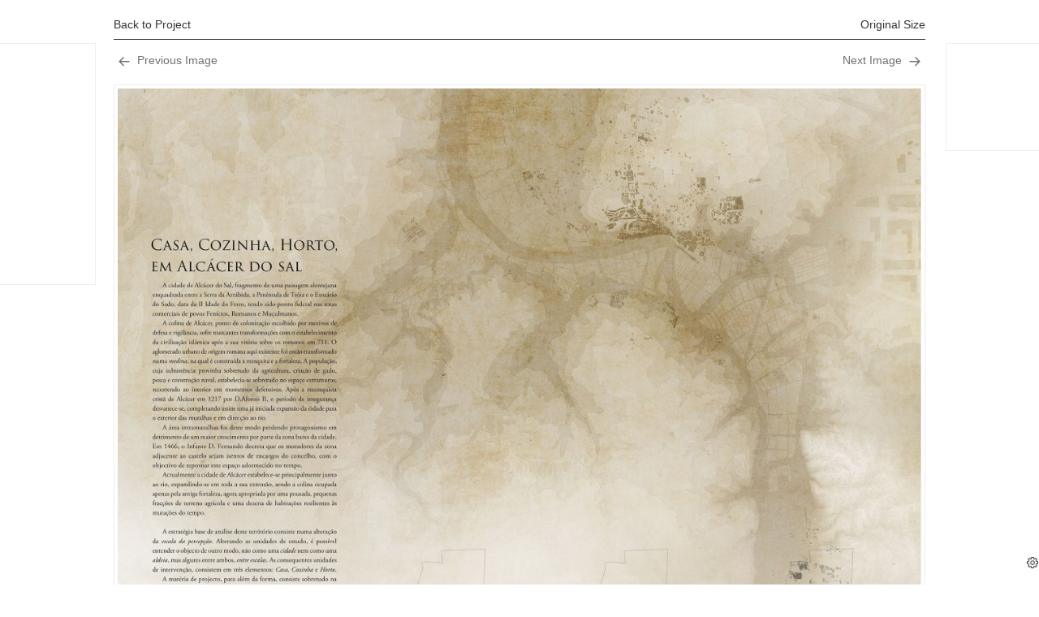

--- FILE ---
content_type: application/javascript; charset=utf-8
request_url: https://fundingchoicesmessages.google.com/f/AGSKWxX4jRgccK6D6Un0FHEnVF2oW4dc529sxZX4EZid-YvyLstr10UVabIUbTMqU2Qts-yPS_SyLWiQ8DDlsTLWC1zI-Pvh5Vrj7elGMCll1_egMalj6DGCDQMY4EMvh9eqk2MB5A16SZ6XcJ0r2GmvwWOmAjz9BX_l0n9ne0HorR9bhWf0LPa4hOOD-lC-/_/scripts/ad./sisterads./admaven.min.js?ad_tag=_ad2.
body_size: -1291
content:
window['7c669de4-d236-4627-9d63-9107e2bda7ff'] = true;

--- FILE ---
content_type: application/javascript; charset=utf-8
request_url: https://fundingchoicesmessages.google.com/f/AGSKWxXD7e97SadQUlF6H-51PI7oHW8fpyaB94XqAjIVbYTwAFCHO_j628SBZDvrdSJiE-Lot5oTxoIObthIg_pUfIdp19yVsa0wxt8pa9UyLZtQwunzi4fgaet0zQm7lsdQW4xxN78Qyg==?fccs=W251bGwsbnVsbCxudWxsLG51bGwsbnVsbCxudWxsLFsxNzY4NjMzNDUwLDg0MDAwMDAwMF0sbnVsbCxudWxsLG51bGwsW251bGwsWzcsNl0sbnVsbCxudWxsLG51bGwsbnVsbCxudWxsLG51bGwsbnVsbCxudWxsLG51bGwsMV0sImh0dHBzOi8vYWZhc2lhYXJjaHppbmUuY29tLzIwMTcvMDUvcGVkcm8tZnJhZGUvcGVkcm8tZnJhZGUtaG91c2Uta2l0Y2hlbi1nYXJkZW4tYWxjYWNlci1kby1zYWwtMzcvIixudWxsLFtbOCwiTTlsa3pVYVpEc2ciXSxbOSwiZW4tVVMiXSxbMTYsIlsxLDEsMV0iXSxbMTksIjIiXSxbMTcsIlswXSJdLFsyNCwiIl0sWzI5LCJmYWxzZSJdXV0
body_size: 116
content:
if (typeof __googlefc.fcKernelManager.run === 'function') {"use strict";this.default_ContributorServingResponseClientJs=this.default_ContributorServingResponseClientJs||{};(function(_){var window=this;
try{
var np=function(a){this.A=_.t(a)};_.u(np,_.J);var op=function(a){this.A=_.t(a)};_.u(op,_.J);op.prototype.getWhitelistStatus=function(){return _.F(this,2)};var pp=function(a){this.A=_.t(a)};_.u(pp,_.J);var qp=_.Zc(pp),rp=function(a,b,c){this.B=a;this.j=_.A(b,np,1);this.l=_.A(b,_.Nk,3);this.F=_.A(b,op,4);a=this.B.location.hostname;this.D=_.Dg(this.j,2)&&_.O(this.j,2)!==""?_.O(this.j,2):a;a=new _.Og(_.Ok(this.l));this.C=new _.bh(_.q.document,this.D,a);this.console=null;this.o=new _.jp(this.B,c,a)};
rp.prototype.run=function(){if(_.O(this.j,3)){var a=this.C,b=_.O(this.j,3),c=_.dh(a),d=new _.Ug;b=_.fg(d,1,b);c=_.C(c,1,b);_.hh(a,c)}else _.eh(this.C,"FCNEC");_.lp(this.o,_.A(this.l,_.Ae,1),this.l.getDefaultConsentRevocationText(),this.l.getDefaultConsentRevocationCloseText(),this.l.getDefaultConsentRevocationAttestationText(),this.D);_.mp(this.o,_.F(this.F,1),this.F.getWhitelistStatus());var e;a=(e=this.B.googlefc)==null?void 0:e.__executeManualDeployment;a!==void 0&&typeof a==="function"&&_.Qo(this.o.G,
"manualDeploymentApi")};var sp=function(){};sp.prototype.run=function(a,b,c){var d;return _.v(function(e){d=qp(b);(new rp(a,d,c)).run();return e.return({})})};_.Rk(7,new sp);
}catch(e){_._DumpException(e)}
}).call(this,this.default_ContributorServingResponseClientJs);
// Google Inc.

//# sourceURL=/_/mss/boq-content-ads-contributor/_/js/k=boq-content-ads-contributor.ContributorServingResponseClientJs.en_US.M9lkzUaZDsg.es5.O/d=1/exm=ad_blocking_detection_executable,kernel_loader,loader_js_executable/ed=1/rs=AJlcJMzanTQvnnVdXXtZinnKRQ21NfsPog/m=cookie_refresh_executable
__googlefc.fcKernelManager.run('\x5b\x5b\x5b7,\x22\x5b\x5bnull,\\\x22afasiaarchzine.com\\\x22,\\\x22AKsRol8PjTF4TsegVno9Bl9CKjLC0W0ARzT1zIzh-QweqEUwNv5jCCzwaOeLJs5osMlrHdh2C6bc4R-FClCv5mDs6Zuc6d1xFszycuZtWpLaBh5Lsczn_t3djqdXc7SY3kKlgERtU7snhaD7nc1y0dDUXmCW5he5zA\\\\u003d\\\\u003d\\\x22\x5d,null,\x5b\x5bnull,null,null,\\\x22https:\/\/fundingchoicesmessages.google.com\/f\/AGSKWxUzZv1HEafn39kIU4llH4DjH5I3CqxLFwV9AiXKwSgvZZKC-c7Xftvnv7-THw6PKvH0UlQ8YRiBsj_73dC74gdD-wvVJCKeYCaWKcOCSCi6VyaqUm6apIMSR1vWF4IKwpd6E_vlvQ\\\\u003d\\\\u003d\\\x22\x5d,null,null,\x5bnull,null,null,\\\x22https:\/\/fundingchoicesmessages.google.com\/el\/AGSKWxUuNz0DECdjp7VyW685iRhde_68ai9Uossqeg5xSEeyuj9drW3DW_y61Pb9ZQb0UO88lfZiIqi9v6ct9VtJA9Ro6te9BQFKA0WCYv1FQIHoACKAIGuerpJPtmdAjh5M5ZiilcsfAQ\\\\u003d\\\\u003d\\\x22\x5d,null,\x5bnull,\x5b7,6\x5d,null,null,null,null,null,null,null,null,null,1\x5d\x5d,\x5b3,1\x5d\x5d\x22\x5d\x5d,\x5bnull,null,null,\x22https:\/\/fundingchoicesmessages.google.com\/f\/AGSKWxXbtFdqJEycrfjYR-_YamUg21MO5j2y7nHD8xkDeW6Sxkbk3XMpNg-72CZo44ggZVgIOzzncCwdYhntbKuA6H-_OXKbPClrAIWLAWU5slCOf_6_BCfgdzAuD0xVubqU7S7q5zPBEw\\u003d\\u003d\x22\x5d\x5d');}